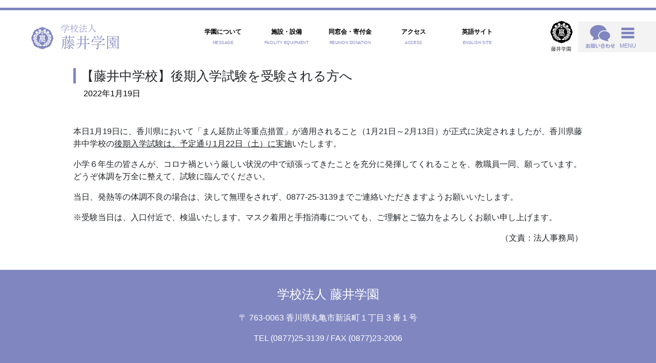

--- FILE ---
content_type: text/html; charset=UTF-8
request_url: https://www.fujii.ed.jp/2022/01/19/%e3%80%90%e8%97%a4%e4%ba%95%e4%b8%ad%e5%ad%a6%e6%a0%a1%e3%80%91%e5%be%8c%e6%9c%9f%e5%85%a5%e5%ad%a6%e8%a9%a6%e9%a8%93%e3%82%92%e5%8f%97%e9%a8%93%e3%81%95%e3%82%8c%e3%82%8b%e6%96%b9%e3%81%b8/
body_size: 48790
content:

<!doctype html>
<html lang="ja">

<head>
    <meta charset="UTF-8">
    <meta name="viewport" content="width=device-width, initial-scale=1">
    <meta name="description" content="学校は真の人間教育を行う道場である" />
    <meta name="keywords" content="学校法人,藤井学園,香川県藤井高等学校,香川県藤井中学校,香川県藤井高等学校,ユリーカコース,寒川高等学校" />

    
    <meta name="format-detection" content="telephone=no">
    <meta charset="UTF-8">

    <title>【藤井中学校】後期入学試験を受験される方へ &#8211; 学校法人藤井学園</title>
<meta name='robots' content='max-image-preview:large' />
<link rel='dns-prefetch' href='//webfonts.sakura.ne.jp' />
<link rel='dns-prefetch' href='//code.jquery.com' />
<link rel='dns-prefetch' href='//stackpath.bootstrapcdn.com' />
<link rel='dns-prefetch' href='//s.w.org' />
<link rel="alternate" type="application/rss+xml" title="学校法人藤井学園 &raquo; フィード" href="https://www.fujii.ed.jp/feed/" />
<link rel="alternate" type="application/rss+xml" title="学校法人藤井学園 &raquo; コメントフィード" href="https://www.fujii.ed.jp/comments/feed/" />
<link rel="alternate" type="application/rss+xml" title="学校法人藤井学園 &raquo; 【藤井中学校】後期入学試験を受験される方へ のコメントのフィード" href="https://www.fujii.ed.jp/2022/01/19/%e3%80%90%e8%97%a4%e4%ba%95%e4%b8%ad%e5%ad%a6%e6%a0%a1%e3%80%91%e5%be%8c%e6%9c%9f%e5%85%a5%e5%ad%a6%e8%a9%a6%e9%a8%93%e3%82%92%e5%8f%97%e9%a8%93%e3%81%95%e3%82%8c%e3%82%8b%e6%96%b9%e3%81%b8/feed/" />
		<script>
			window._wpemojiSettings = {"baseUrl":"https:\/\/s.w.org\/images\/core\/emoji\/13.0.1\/72x72\/","ext":".png","svgUrl":"https:\/\/s.w.org\/images\/core\/emoji\/13.0.1\/svg\/","svgExt":".svg","source":{"concatemoji":"https:\/\/www.fujii.ed.jp\/fujii-campus\/wp-includes\/js\/wp-emoji-release.min.js?ver=f136b8ba8faa35716e7b128f2dea9f76"}};
			!function(e,a,t){var n,r,o,i=a.createElement("canvas"),p=i.getContext&&i.getContext("2d");function s(e,t){var a=String.fromCharCode;p.clearRect(0,0,i.width,i.height),p.fillText(a.apply(this,e),0,0);e=i.toDataURL();return p.clearRect(0,0,i.width,i.height),p.fillText(a.apply(this,t),0,0),e===i.toDataURL()}function c(e){var t=a.createElement("script");t.src=e,t.defer=t.type="text/javascript",a.getElementsByTagName("head")[0].appendChild(t)}for(o=Array("flag","emoji"),t.supports={everything:!0,everythingExceptFlag:!0},r=0;r<o.length;r++)t.supports[o[r]]=function(e){if(!p||!p.fillText)return!1;switch(p.textBaseline="top",p.font="600 32px Arial",e){case"flag":return s([127987,65039,8205,9895,65039],[127987,65039,8203,9895,65039])?!1:!s([55356,56826,55356,56819],[55356,56826,8203,55356,56819])&&!s([55356,57332,56128,56423,56128,56418,56128,56421,56128,56430,56128,56423,56128,56447],[55356,57332,8203,56128,56423,8203,56128,56418,8203,56128,56421,8203,56128,56430,8203,56128,56423,8203,56128,56447]);case"emoji":return!s([55357,56424,8205,55356,57212],[55357,56424,8203,55356,57212])}return!1}(o[r]),t.supports.everything=t.supports.everything&&t.supports[o[r]],"flag"!==o[r]&&(t.supports.everythingExceptFlag=t.supports.everythingExceptFlag&&t.supports[o[r]]);t.supports.everythingExceptFlag=t.supports.everythingExceptFlag&&!t.supports.flag,t.DOMReady=!1,t.readyCallback=function(){t.DOMReady=!0},t.supports.everything||(n=function(){t.readyCallback()},a.addEventListener?(a.addEventListener("DOMContentLoaded",n,!1),e.addEventListener("load",n,!1)):(e.attachEvent("onload",n),a.attachEvent("onreadystatechange",function(){"complete"===a.readyState&&t.readyCallback()})),(n=t.source||{}).concatemoji?c(n.concatemoji):n.wpemoji&&n.twemoji&&(c(n.twemoji),c(n.wpemoji)))}(window,document,window._wpemojiSettings);
		</script>
		<style>
img.wp-smiley,
img.emoji {
	display: inline !important;
	border: none !important;
	box-shadow: none !important;
	height: 1em !important;
	width: 1em !important;
	margin: 0 .07em !important;
	vertical-align: -0.1em !important;
	background: none !important;
	padding: 0 !important;
}
</style>
	<link rel='stylesheet' id='wp-block-library-css'  href='https://www.fujii.ed.jp/fujii-campus/wp-includes/css/dist/block-library/style.min.css?ver=f136b8ba8faa35716e7b128f2dea9f76' media='all' />
<link rel='stylesheet' id='contact-form-7-css'  href='https://www.fujii.ed.jp/fujii-campus/wp-content/plugins/contact-form-7/includes/css/styles.css?ver=5.1.7' media='all' />
<link rel='stylesheet' id='contact-form-7-confirm-css'  href='https://www.fujii.ed.jp/fujii-campus/wp-content/plugins/contact-form-7-add-confirm/includes/css/styles.css?ver=5.1' media='all' />
<link rel='stylesheet' id='fujii-gakuen-themes-style-css'  href='https://www.fujii.ed.jp/fujii-campus/wp-content/themes/fujii-gakuen-themes/style.css?ver=1.0.0' media='all' />
<link rel='stylesheet' id='topother-css'  href='https://www.fujii.ed.jp/fujii-campus/wp-content/themes/fujii-gakuen-themes/css/fujii_top_second.css?date=20260122-1606&#038;ver=f136b8ba8faa35716e7b128f2dea9f76' media='all' />
<link rel='stylesheet' id='toukou-css'  href='https://www.fujii.ed.jp/fujii-campus/wp-content/themes/fujii-gakuen-themes/css/fujii_single.css?date=20260122-1606&#038;ver=f136b8ba8faa35716e7b128f2dea9f76' media='all' />
<link rel='stylesheet' id='swiper-css'  href='https://www.fujii.ed.jp/fujii-campus/wp-content/themes/fujii-gakuen-themes/css/swiper.min5-4-5.css?ver=f136b8ba8faa35716e7b128f2dea9f76' media='all' />
<link rel='stylesheet' id='boot-css'  href='https://stackpath.bootstrapcdn.com/bootstrap/4.5.0/css/bootstrap.min.css?ver=f136b8ba8faa35716e7b128f2dea9f76' media='all' />
<script src='https://www.fujii.ed.jp/fujii-campus/wp-includes/js/jquery/jquery.min.js?ver=3.5.1' id='jquery-core-js'></script>
<script src='https://www.fujii.ed.jp/fujii-campus/wp-includes/js/jquery/jquery-migrate.min.js?ver=3.3.2' id='jquery-migrate-js'></script>
<script src='//webfonts.sakura.ne.jp/js/sakura.js?ver=2.0.1' id='typesquare_std-js'></script>
<script src='https://code.jquery.com/jquery-3.5.1.slim.min.js?ver=f136b8ba8faa35716e7b128f2dea9f76' id='jq-js'></script>
<script src='https://www.fujii.ed.jp/fujii-campus/wp-content/themes/fujii-gakuen-themes/js/swiper.min5-4-5.js?ver=f136b8ba8faa35716e7b128f2dea9f76' id='swiper-js'></script>
<script src='https://stackpath.bootstrapcdn.com/bootstrap/4.5.0/js/bootstrap.min.js?ver=f136b8ba8faa35716e7b128f2dea9f76' id='strap-js'></script>
<link rel="https://api.w.org/" href="https://www.fujii.ed.jp/wp-json/" /><link rel="alternate" type="application/json" href="https://www.fujii.ed.jp/wp-json/wp/v2/posts/13383" /><link rel="EditURI" type="application/rsd+xml" title="RSD" href="https://www.fujii.ed.jp/fujii-campus/xmlrpc.php?rsd" />
<link rel="wlwmanifest" type="application/wlwmanifest+xml" href="https://www.fujii.ed.jp/fujii-campus/wp-includes/wlwmanifest.xml" /> 
<link rel="canonical" href="https://www.fujii.ed.jp/2022/01/19/%e3%80%90%e8%97%a4%e4%ba%95%e4%b8%ad%e5%ad%a6%e6%a0%a1%e3%80%91%e5%be%8c%e6%9c%9f%e5%85%a5%e5%ad%a6%e8%a9%a6%e9%a8%93%e3%82%92%e5%8f%97%e9%a8%93%e3%81%95%e3%82%8c%e3%82%8b%e6%96%b9%e3%81%b8/" />
<link rel='shortlink' href='https://www.fujii.ed.jp/?p=13383' />
<link rel="alternate" type="application/json+oembed" href="https://www.fujii.ed.jp/wp-json/oembed/1.0/embed?url=https%3A%2F%2Fwww.fujii.ed.jp%2F2022%2F01%2F19%2F%25e3%2580%2590%25e8%2597%25a4%25e4%25ba%2595%25e4%25b8%25ad%25e5%25ad%25a6%25e6%25a0%25a1%25e3%2580%2591%25e5%25be%258c%25e6%259c%259f%25e5%2585%25a5%25e5%25ad%25a6%25e8%25a9%25a6%25e9%25a8%2593%25e3%2582%2592%25e5%258f%2597%25e9%25a8%2593%25e3%2581%2595%25e3%2582%258c%25e3%2582%258b%25e6%2596%25b9%25e3%2581%25b8%2F" />
<link rel="alternate" type="text/xml+oembed" href="https://www.fujii.ed.jp/wp-json/oembed/1.0/embed?url=https%3A%2F%2Fwww.fujii.ed.jp%2F2022%2F01%2F19%2F%25e3%2580%2590%25e8%2597%25a4%25e4%25ba%2595%25e4%25b8%25ad%25e5%25ad%25a6%25e6%25a0%25a1%25e3%2580%2591%25e5%25be%258c%25e6%259c%259f%25e5%2585%25a5%25e5%25ad%25a6%25e8%25a9%25a6%25e9%25a8%2593%25e3%2582%2592%25e5%258f%2597%25e9%25a8%2593%25e3%2581%2595%25e3%2582%258c%25e3%2582%258b%25e6%2596%25b9%25e3%2581%25b8%2F&#038;format=xml" />
<!-- Favicon Rotator -->
<link rel="shortcut icon" href="https://www.fujii.ed.jp/fujii-campus/wp-content/uploads/2020/09/fujii-gakuenlogo_20200924-2.png" />
<link rel="apple-touch-icon-precomposed" href="https://www.fujii.ed.jp/fujii-campus/wp-content/uploads/2020/09/fujii-gakuenlogo_20200924-3.png" />
<!-- End Favicon Rotator -->
<link rel="pingback" href="https://www.fujii.ed.jp/fujii-campus/xmlrpc.php">    <script src="https://ajax.googleapis.com/ajax/libs/jquery/2.0.0/jquery.min.js"></script>

            <!-- Global site tag (gtag.js) - Google Analytics -->
        <script async src="https://www.googletagmanager.com/gtag/js?id=UA-83310935-1"></script>
        <script>
            window.dataLayer = window.dataLayer || [];

            function gtag() {
                dataLayer.push(arguments);
            }
            gtag('js', new Date());
            gtag('config', 'UA-83310935-1');
        </script>
        <meta name="google-site-verification" content="DJg_tDyCYy8vcQbSzaaeH4LD9PF2pjdfGhRxLAt8uF8" />
    </head>

<body class="post-template-default single single-post postid-13383 single-format-standard no-sidebar" style="margin-bottom: 0;">
    <header class="fujii-fix-header">
        <!-- ヘッダー -->
        <p class="top_fujii-header-border"></p>

        <ul class="d-flex align-items-center" style="list-style: none; margin-left: 0;">
            <a class="d-sm-block d-none" href="https://www.fujii.ed.jp/">
                <li class="top_fujii-header-text1"><img src="https://www.fujii.ed.jp/fujii-campus/wp-content/themes/fujii-gakuen-themes/images/fujii_logo.jpg" alt="学校法人藤井学園"></li>
            </a>
            <li class="top_fujii-header-li top_fujii-header-introduction" style="flex-basis: 10%; margin-left: auto;">
                <a href="https://www.fujii.ed.jp/massage/" style="text-decoration: none; color: #000;">
                    <p class="top_fujii-header-text2">学園について</p>
                    <p class="top_fujii-header-text3">MESSAGE</p>
                </a>
                <div class="top_fujii-menu-introduction">
                    <p class="top_fujii-menu-introduction-text"><a href="https://www.fujii.ed.jp/massage/" style="text-decoration: none; color: #fff;">学園について MESSAGE</a></p>
                    <div class="top_fujii-menu-introduction-content">

                        <div class="fujii-menu-introduction-grid">
                                                                <div class="fujii-menu-introduction-contents">
                                        <a style="text-decoration: none; color: #000;" href="https://www.fujii.ed.jp/massage/%e8%b2%a1%e5%8b%99%e6%83%85%e5%a0%b1/">
                                            <p class="fujii-menu-introduction-thum"></p>
                                            <div class="fujii-menu-introduction-kousin">
                                                <!-- <p class="fujii-menu-introduction-time"><time>2024/07/31</time></p>
                                                 -->
                                            </div>
                                            <p class="fujii-menu-introduction-title">財務情報</p>
                                        </a>
                                    </div>
                                                                <div class="fujii-menu-introduction-contents">
                                        <a style="text-decoration: none; color: #000;" href="https://www.fujii.ed.jp/massage/%e6%b2%bf%e9%9d%a9/">
                                            <p class="fujii-menu-introduction-thum"><img width="500" height="332" src="https://www.fujii.ed.jp/fujii-campus/wp-content/uploads/2020/09/アイキャッチ（大正時代の校舎）-e1599190376140.jpg" class="attachment- size- wp-post-image" alt="" loading="lazy" srcset="https://www.fujii.ed.jp/fujii-campus/wp-content/uploads/2020/09/アイキャッチ（大正時代の校舎）-e1599190376140.jpg 500w, https://www.fujii.ed.jp/fujii-campus/wp-content/uploads/2020/09/アイキャッチ（大正時代の校舎）-e1599190376140-300x199.jpg 300w" sizes="(max-width: 500px) 100vw, 500px" /></p>
                                            <div class="fujii-menu-introduction-kousin">
                                                <!-- <p class="fujii-menu-introduction-time"><time>2020/09/06</time></p>
                                                 -->
                                            </div>
                                            <p class="fujii-menu-introduction-title">沿革</p>
                                        </a>
                                    </div>
                                                                <div class="fujii-menu-introduction-contents">
                                        <a style="text-decoration: none; color: #000;" href="https://www.fujii.ed.jp/massage/%e5%a7%89%e5%a6%b9%e6%a0%a1%e4%ba%a4%e6%b5%81%e3%81%ab%e3%81%a4%e3%81%84%e3%81%a6/">
                                            <p class="fujii-menu-introduction-thum"><img width="400" height="267" src="https://www.fujii.ed.jp/fujii-campus/wp-content/uploads/2020/09/姉妹校交流（アイキャッチ）.jpg" class="attachment- size- wp-post-image" alt="" loading="lazy" srcset="https://www.fujii.ed.jp/fujii-campus/wp-content/uploads/2020/09/姉妹校交流（アイキャッチ）.jpg 400w, https://www.fujii.ed.jp/fujii-campus/wp-content/uploads/2020/09/姉妹校交流（アイキャッチ）-300x200.jpg 300w" sizes="(max-width: 400px) 100vw, 400px" /></p>
                                            <div class="fujii-menu-introduction-kousin">
                                                <!-- <p class="fujii-menu-introduction-time"><time>2021/04/07</time></p>
                                                 -->
                                            </div>
                                            <p class="fujii-menu-introduction-title">姉妹校交流</p>
                                        </a>
                                    </div>
                                                                <div class="fujii-menu-introduction-contents">
                                        <a style="text-decoration: none; color: #000;" href="https://www.fujii.ed.jp/massage/%e5%9c%b0%e5%9f%9f%e8%b2%a2%e7%8c%ae%e6%b4%bb%e5%8b%95/">
                                            <p class="fujii-menu-introduction-thum"><img width="400" height="267" src="https://www.fujii.ed.jp/fujii-campus/wp-content/uploads/2020/09/地域貢献活動.jpg" class="attachment- size- wp-post-image" alt="" loading="lazy" srcset="https://www.fujii.ed.jp/fujii-campus/wp-content/uploads/2020/09/地域貢献活動.jpg 400w, https://www.fujii.ed.jp/fujii-campus/wp-content/uploads/2020/09/地域貢献活動-300x200.jpg 300w" sizes="(max-width: 400px) 100vw, 400px" /></p>
                                            <div class="fujii-menu-introduction-kousin">
                                                <!-- <p class="fujii-menu-introduction-time"><time>2020/09/06</time></p>
                                                 -->
                                            </div>
                                            <p class="fujii-menu-introduction-title">地域貢献活動</p>
                                        </a>
                                    </div>
                                                    </div>
                    </div>
                </div>
            </li>
            <li class="top_fujii-header-li top_fujii-header-introduction" style="flex-basis: 10%;">
                <a href="https://www.fujii.ed.jp/facilities/" style="text-decoration: none; color: #000;">
                    <p class="top_fujii-header-text2">施設・設備</p>
                    <p class="top_fujii-header-text3">FACILITY EQUIPMENT</p>
                </a>
                <div class="top_fujii-menu-introduction">
                    <p class="top_fujii-menu-introduction-text"><a href="https://www.fujii.ed.jp/facilities/" style="text-decoration: none; color: #fff;">施設・設備 FACILITY EQUIPMENT</a></p>
                    <div class="top_fujii-menu-introduction-content">
                        <div class="fujii-menu-introduction-grid">
                                                                <div class="fujii-menu-introduction-contents">
                                        <a class="" style="text-decoration: none; color: #000;" href="https://www.fujii.ed.jp/facilities/%e3%83%a6%e3%83%aa%e3%83%bc%e3%82%ab%e3%83%9b%e3%83%bc%e3%83%ab/">
                                            <p class="fujii-menu-introduction-thum"><img width="400" height="267" src="https://www.fujii.ed.jp/fujii-campus/wp-content/uploads/2020/09/ユリーカホール.jpg" class="attachment- size- wp-post-image" alt="" loading="lazy" srcset="https://www.fujii.ed.jp/fujii-campus/wp-content/uploads/2020/09/ユリーカホール.jpg 400w, https://www.fujii.ed.jp/fujii-campus/wp-content/uploads/2020/09/ユリーカホール-300x200.jpg 300w" sizes="(max-width: 400px) 100vw, 400px" /></p>
                                            <div class="fujii-menu-introduction-kousin">
                                                <!-- <p class="fujii-menu-introduction-time"><time>2020/09/09</time></p>
                                                 -->
                                            </div>
                                            <p class="fujii-menu-introduction-title">ユリーカホール</p>
                                        </a>
                                    </div>
                                                    </div>
                    </div>
                </div>
            </li>
            <li class="top_fujii-header-li top_fujii-header-introduction" style="flex-basis: 10%;">
                <a href="https://www.fujii.ed.jp/donation/" style="text-decoration: none; color: #000;">
                    <p class="top_fujii-header-text2">同窓会・寄付金</p>
                    <p class="top_fujii-header-text3">REUNION DONATION</p>
                </a>
                <div class="top_fujii-menu-introduction">
                    <p class="top_fujii-menu-introduction-text"><a href="<https://www.fujii.ed.jp/donation/" style="text-decoration: none; color: #fff;">同窓会・寄付金 REUNION DONATION</a></p>
                    <div class="top_fujii-menu-introduction-content">
                        <div class="fujii-menu-introduction-grid">
                                                                <div class="fujii-menu-introduction-contents">
                                        <a class="" style="text-decoration: none; color: #000;" href="https://www.fujii.ed.jp/donation/about-donation/">
                                            <p class="fujii-menu-introduction-thum"><img width="400" height="267" src="https://www.fujii.ed.jp/fujii-campus/wp-content/uploads/2020/09/ユリーカホール（寄附金）.jpg" class="attachment- size- wp-post-image" alt="" loading="lazy" srcset="https://www.fujii.ed.jp/fujii-campus/wp-content/uploads/2020/09/ユリーカホール（寄附金）.jpg 400w, https://www.fujii.ed.jp/fujii-campus/wp-content/uploads/2020/09/ユリーカホール（寄附金）-300x200.jpg 300w" sizes="(max-width: 400px) 100vw, 400px" /></p>
                                            <div class="fujii-menu-introduction-kousin">
                                                <!-- <p class="fujii-menu-introduction-time"><time>2025/06/10</time></p>
                                                 -->
                                            </div>
                                            <p class="fujii-menu-introduction-title">ごあいさつ</p>
                                        </a>
                                    </div>
                                                                <div class="fujii-menu-introduction-contents">
                                        <a class="" style="text-decoration: none; color: #000;" href="https://www.fujii.ed.jp/donation/donation-requirements/">
                                            <p class="fujii-menu-introduction-thum"><img width="400" height="267" src="https://www.fujii.ed.jp/fujii-campus/wp-content/uploads/2020/09/パンフレット（寄附金）.jpg" class="attachment- size- wp-post-image" alt="" loading="lazy" srcset="https://www.fujii.ed.jp/fujii-campus/wp-content/uploads/2020/09/パンフレット（寄附金）.jpg 400w, https://www.fujii.ed.jp/fujii-campus/wp-content/uploads/2020/09/パンフレット（寄附金）-300x200.jpg 300w" sizes="(max-width: 400px) 100vw, 400px" /></p>
                                            <div class="fujii-menu-introduction-kousin">
                                                <!-- <p class="fujii-menu-introduction-time"><time>2022/04/25</time></p>
                                                 -->
                                            </div>
                                            <p class="fujii-menu-introduction-title">寄付金募集要項</p>
                                        </a>
                                    </div>
                                                                <div class="fujii-menu-introduction-contents">
                                        <a class="" style="text-decoration: none; color: #000;" href="https://www.fujii.ed.jp/donation/fujinamikai/">
                                            <p class="fujii-menu-introduction-thum"><img width="400" height="267" src="https://www.fujii.ed.jp/fujii-campus/wp-content/uploads/2020/09/同窓会.jpg" class="attachment- size- wp-post-image" alt="" loading="lazy" srcset="https://www.fujii.ed.jp/fujii-campus/wp-content/uploads/2020/09/同窓会.jpg 400w, https://www.fujii.ed.jp/fujii-campus/wp-content/uploads/2020/09/同窓会-300x200.jpg 300w" sizes="(max-width: 400px) 100vw, 400px" /></p>
                                            <div class="fujii-menu-introduction-kousin">
                                                <!-- <p class="fujii-menu-introduction-time"><time>2020/09/06</time></p>
                                                 -->
                                            </div>
                                            <p class="fujii-menu-introduction-title">藤波会のご案内</p>
                                        </a>
                                    </div>
                                                    </div>
                    </div>
                </div>
            </li>
            <li class="top_fujii-header-li top_fujii-header-introduction" style="flex-basis: 10%;">
                <a href="https://www.fujii.ed.jp/access/" style="text-decoration: none; color: #000;">
                    <p class="top_fujii-header-text2">アクセス</p>
                    <p class="top_fujii-header-text3">ACCESS</p>
                </a>
                <div class="top_fujii-menu-introduction">
                    <p class="top_fujii-menu-introduction-text"><a href="https://www.fujii.ed.jp/access/" style="text-decoration: none; color: #fff;">アクセス ACCESS</a></p>
                    <div class="top_fujii-menu-introduction-content">
                        <div class="fujii-menu-introduction-grid">
                                                                <div class="fujii-menu-introduction-contents">
                                        <a class="" style="text-decoration: none; color: #000;" href="https://www.fujii.ed.jp/access/%e3%82%b9%e3%82%af%e3%83%bc%e3%83%ab%e3%83%90%e3%82%b9/">
                                            <p class="fujii-menu-introduction-thum"><img width="400" height="267" src="https://www.fujii.ed.jp/fujii-campus/wp-content/uploads/2020/09/スクールバス.jpg" class="attachment- size- wp-post-image" alt="" loading="lazy" srcset="https://www.fujii.ed.jp/fujii-campus/wp-content/uploads/2020/09/スクールバス.jpg 400w, https://www.fujii.ed.jp/fujii-campus/wp-content/uploads/2020/09/スクールバス-300x200.jpg 300w" sizes="(max-width: 400px) 100vw, 400px" /></p>
                                            <div class="fujii-menu-introduction-kousin">
                                                <!-- <p class="fujii-menu-introduction-time"><time>2020/09/06</time></p>
                                                 -->
                                            </div>
                                            <p class="fujii-menu-introduction-title">スクールバス</p>
                                        </a>
                                    </div>
                                                    </div>
                    </div>
                </div>
            </li>

            <li class="top_fujii-header-li top_fujii-header-introduction" style="flex-basis: 10%;">
                <a href="https://www.fujii.ed.jp/english/" style="text-decoration: none; color: #000;">
                    <p class="top_fujii-header-text2">英語サイト</p>
                    <p class="top_fujii-header-text3">ENGLISH SITE</p>
                </a>
                <div class="top_fujii-menu-introduction">
                    <p class="top_fujii-menu-introduction-text"><a href="https://www.fujii.ed.jp/english/" style="text-decoration: none; color: #fff;">英語サイト ENGLISH SITE</a></p>
                    <div class="top_fujii-menu-introduction-content">
                        <div class="fujii-menu-introduction-grid">
                                                                <div class="fujii-menu-introduction-contents">
                                        <a class="" style="text-decoration: none; color: #000;" href="https://www.fujii.ed.jp/english/internationalization/">
                                            <p class="fujii-menu-introduction-thum"><img width="400" height="267" src="https://www.fujii.ed.jp/fujii-campus/wp-content/uploads/2020/09/英語サイト２（アイキャッチ）.jpg" class="attachment- size- wp-post-image" alt="" loading="lazy" srcset="https://www.fujii.ed.jp/fujii-campus/wp-content/uploads/2020/09/英語サイト２（アイキャッチ）.jpg 400w, https://www.fujii.ed.jp/fujii-campus/wp-content/uploads/2020/09/英語サイト２（アイキャッチ）-300x200.jpg 300w" sizes="(max-width: 400px) 100vw, 400px" /></p>
                                            <div class="fujii-menu-introduction-kousin">
                                                <!-- <p class="fujii-menu-introduction-time"><time>2020/09/06</time></p>
                                                 -->
                                            </div>
                                            <p class="fujii-menu-introduction-title">Internationalization</p>
                                        </a>
                                    </div>
                                                    </div>
                    </div>
                </div>
            </li>
            <li class="header-list-sp">
                <div class="fujii-introduction-drop-icon">
                    <p style="margin: 0;"><img src="https://www.fujii.ed.jp/fujii-campus/wp-content/themes/fujii-gakuen-themes/images/fujii-gakuenlogo-black_20200924.png" alt="藤井学園校章" width="100%" style="min-width: 41px;"></p>
                    <p style="font-size: 10px; margin: 3px 0 0; text-align: center;">藤井学園</p>
                </div>
                <div class="fujii-introduction-drop">
                    <div class="fujii-introduction-drop-wrap">
                        <div class="fujii-introduction-drop-box">
                            <div class="fujii-introduction-drop-flex">
                                <p class="fujii-introduction-drop-close"><span class="fujii-introduction-drop-span"></span></p>
                                <a href="https://www.fujii.ed.jp/" class="d-flex justify-content-center align-items-center">
                                    <p class="fujii-introduction-drop-img"><img src="https://www.fujii.ed.jp/fujii-campus/wp-content/themes/fujii-gakuen-themes/images/eureka.jpg" alt="藤井学園トップページへ" width="100%"></p>
                                    <p class="fujii-introduction-drop-text">学校法人藤井学園</p>
                                </a>
                            </div>
                            <div class="fujii-introduction-drop-flex">
                                <a href="https://www.fujii.ed.jp/eureka" class="d-flex justify-content-center align-items-center">
                                    <p class="fujii-introduction-drop-img align-items-center"><img src="https://www.fujii.ed.jp/fujii-campus/wp-content/themes/fujii-gakuen-themes/images/fujii_ph10.jpg" alt="藤井中学校トップページへ"></p>
                                    <p class="fujii-introduction-drop-text">香川県藤井中学校&emsp;</p>
                                </a>
                            </div>
                            <div class="fujii-introduction-drop-flex">
                                <a href="https://www.fujii.ed.jp/fujii" class="d-flex justify-content-center align-items-center">
                                    <p class="fujii-introduction-drop-img"><img src="https://www.fujii.ed.jp/fujii-campus/wp-content/themes/fujii-gakuen-themes/images/fujii_ph11.jpg" alt="藤井高等学校トップページへ"></p>
                                    <p class="fujii-introduction-drop-text">香川県藤井高等学校</p>
                                </a>
                            </div>
                            <div class="fujii-introduction-drop-flex">
                                <a href="https://www.sangawa.ed.jp/" class="d-flex justify-content-center align-items-center">
                                    <p class="fujii-introduction-drop-img"><img src="https://www.fujii.ed.jp/fujii-campus/wp-content/themes/fujii-gakuen-themes/images/fujii_ph12_20201009.jpg" alt="寒川高等学校トップページへ"></p>
                                    <p class="fujii-introduction-drop-text">藤井学園寒川高等学校</p>
                                </a>
                            </div>
                        </div>
                    </div>
                </div>
            </li>
            <li class="top_fujii-header-li9">
                <div class="d-flex align-items-center">
                    <p style="margin: 0;"><a href="https://www.fujii.ed.jp/inquiry/" style="text-decoration: none;"><img src="https://www.fujii.ed.jp/fujii-campus/wp-content/themes/fujii-gakuen-themes/images/fujii_ph8.png" alt="お問い合わせ" height="45px"></a></p>
                    <div class="top_fujii-header-icon">
                        <p class="top_fujii-header-btn"><span></span></p>
                        <p class="top_fujii-header-text4">MENU</p>
                    </div>
                    <div class="top_fujii-header-menu">
                        <div class="top_fujii-wrap" id="menu-hum">
                            <p class="fujii-header-menu-border" style="margin-top: 30px;"></p>
                            <ul class="fujii-header-menu-hum1 d-md-flex">
                                <li><a href="https://www.fujii.ed.jp/">学園トップページ</a></li>
                                <li><a href="https://www.fujii.ed.jp/news/">新着情報</a></li>
                                <li><a href="https://www.fujii.ed.jp/inquiry/">お問い合わせ</a></li>
                                <li><a href="https://www.fujii.ed.jp/donation/">寄附金お申し込み</a></li>
                            </ul>
                            <ul class="fujii-header-menu-hum2 d-md-flex">
                                <li><a href="https://www.fujii.ed.jp/massage/">学園について</a></li>
                                <li><a href="https://www.fujii.ed.jp/facilities/">施設・設備</a></li>
                                <li><a href="https://www.fujii.ed.jp/donation/">同窓会・寄附金</a></li>
                                <li><a href="https://www.fujii.ed.jp/access/">アクセス</a></li>
                                <li><a href="https://www.fujii.ed.jp/english/">英語サイト</a></li>
                            </ul>

                            <p class="fujii-header-menu-border"></p>

                            <!-- <ul class="fujii-header-menu-hum3 d-md-flex">
                               <li><a href="https://www.fujii.ed.jp/session/">学校説明会情報</a></li>
                                <li><a href="https://www.fujii.ed.jp/guid/">学校案内</a></li>
                                <li><a href="https://www.facebook.com/fujikoudousoukai/" target="_blank" rel="noopener noreferrer">同窓会facebook</a></li>
                                <li><a href="https://www.fujii.ed.jp/visit/">学校見学</a></li>
                                <li><a href="https://www.fujii.ed.jp/donation/">寄附金</a></li>
                                <li><a href="https://www.fujii.ed.jp/いじめ防止基本方針/">いじめ防止基本方針</a></li>
                                <li><a href="https://www.fujii.ed.jp/recruit/">教員募集</a></li>
                            </ul>
                            <ul class="fujii-header-menu-hum2 d-md-flex">
                                <li><a href="https://www.fujii.ed.jp/いじめ防止基本方針/">いじめ防止基本方針</a></li>
                                <li><a href="https://www.fujii.ed.jp/recruit/">教員募集</a></li>
                            </ul>

                            <p class="fujii-header-menu-border"></p> -->

                            <ul class="fujii-header-menu-hum3 d-md-flex">
                                <li><a href="https://www.fujii.ed.jp/">藤井学園</a></li>
                                <li><a href="https://www.fujii.ed.jp/eureka/">藤井中学校</a></li>
                                <li><a href="https://www.fujii.ed.jp/fujii/">藤井高等学校</a></li>
                                <li><a href="https://www.sangawa.ed.jp/">寒川高等学校</a></li>
                            </ul>
                            <p class="fujii-header-menu-border"></p>
                        </div>
                    </div>
                </div>
            </li>
        </ul>


        <script>
            $(function() {
                $('.top_fujii-header-icon').on('click', function() {
                    $('.top_fujii-header-menu').slideToggle(300);
                    $('.top_fujii-header-btn span').toggleClass('close');
                    return false;
                });
                $(document).click(function() {
                    $('.top_fujii-header-menu').slideUp();
                    $('.top_fujii-header-btn span').removeClass('close');
                    $('.fujii-introduction-drop').removeClass('open');
                });
                $('.fujii-introduction-drop-flex').click(function() {
                    event.stopPropagation();
                });
                $('#menu-hum').click(function() {
                    event.stopPropagation();
                });
                $('.fujii-introduction-drop-icon').on('click', function() {
                    $('.fujii-introduction-drop').addClass('open');
                    return false;
                });
                $('.fujii-introduction-drop-close, .fujii-introduction-drop-close::before, .fujii-introduction-drop-close::after').on('click', function() {
                    $('.fujii-introduction-drop').removeClass('open');
                    return false;
                });
            });
        </script>

    </header><!-- ヘッダーおわり -->

    <div class="top-back">
        <a href="#">

            <span class="top-back-text">TOP</span>
        </a>
    </div>

    <script>
        jQuery(function() {
            var btn = $('.top-back');
            btn.hide();
            $(window).scroll(function() {
                if ($(this).scrollTop() > 200) {
                    btn.fadeIn();
                } else {
                    btn.fadeOut();
                }
            });

            btn.click(function() {
                $('body,html').animate({
                    scrollTop: 0
                }, 500); //0.5秒かけてトップへ移動
                return false;
            });
        });
    </script>

    <div class="fujii-em-sp d-sm-none"><a href="https://www.fujii.ed.jp/"><img src="https://www.fujii.ed.jp/fujii-campus/wp-content/themes/fujii-gakuen-themes/images/fujii_logo.jpg" alt="学校法人藤井学園"></a></div><div class="top_fujii-wrap top_fujii-keyvisual"><div class="container">

	<main id="primary" class="site-main">

		
<article id="post-13383" class="post-13383 post type-post status-publish format-standard hentry category-news">
	<header class="entry-header">
		<h1 class="entry-title">【藤井中学校】後期入学試験を受験される方へ</h1>			<div class="entry-meta">
				<span class="posted-on"><a href="https://www.fujii.ed.jp/2022/01/19/%e3%80%90%e8%97%a4%e4%ba%95%e4%b8%ad%e5%ad%a6%e6%a0%a1%e3%80%91%e5%be%8c%e6%9c%9f%e5%85%a5%e5%ad%a6%e8%a9%a6%e9%a8%93%e3%82%92%e5%8f%97%e9%a8%93%e3%81%95%e3%82%8c%e3%82%8b%e6%96%b9%e3%81%b8/" rel="bookmark"><time class="entry-date published" datetime="2022-01-19T18:15:50+09:00">2022年1月19日</time><time class="updated" datetime="2022-01-22T13:50:18+09:00">2022年1月22日</time></a></span>			</div><!-- .entry-meta -->
			</header><!-- .entry-header -->

	
	<div class="entry-content">
		<p>本日1月19日に、香川県において「まん延防止等重点措置」が適用されること（1月21日～2月13日）が正式に決定されましたが、香川県藤井中学校の<u>後期入学試験は、予定通り1月22日（土）に実施</u>いたします。</p>
<p>小学６年生の皆さんが、コロナ禍という厳しい状況の中で頑張ってきたことを充分に発揮してくれることを、教職員一同、願っています。どうぞ体調を万全に整えて、試験に臨んでください。</p>
<p>当日、発熱等の体調不良の場合は、決して無理をされず、0877-25-3139までご連絡いただきますようお願いいたします。</p>
<p>※受験当日は、入口付近で、検温いたします。マスク着用と手指消毒についても、ご理解とご協力をよろしくお願い申し上げます。</p>
<p style="text-align: right">（文責：法人事務局）</p>
	</div><!-- .entry-content -->

	<footer class="entry-footer">
		<span class="cat-links">Posted in <a href="https://www.fujii.ed.jp/category/news/" rel="category tag">news</a></span>	</footer><!-- .entry-footer -->
</article><!-- #post-13383 -->

	</main><!-- #main -->
</div></div>


        <footer>
            <div class="top_fujii-access-back">
<div class="top_fujii-wrap">
<div class="container">
<p class="top_fujii-access-text1">学校法人 藤井学園</p>
<p class="top_fujii-access-text2">〒 763-0063 香川県丸亀市新浜町１丁目３番１号</p>
<p class="top_fujii-access-text3">TEL (0877)25-3139 / FAX (0877)23-2006</p>
</div>
</div>
</div>
            <div class="top_fujii-wrap" style="padding: 50px 0;">
                <div class="container">
                    <!-- <div class="top_fujii-footer-content-box d-flex flex-wrap justify-content-center">
                        <p class="top_fujii-footer-content"><a href="https://www.facebook.com/fujikoudousoukai/" target="_blank" rel="noopener noreferrer">同窓会<br>facebook</a></p>
                            <p class="top_fujii-footer-content"><a href="https://www.fujii.ed.jp/visit/">学校見学</a></p>
                            <p class="top_fujii-footer-content"><a href="https://www.fujii.ed.jp/donation/">寄付金</a></p>
                            <p class="top_fujii-footer-content"><a href="https://www.fujii.ed.jp/いじめ防止基本方針/">いじめ防止<br>基本方針</a></p>
                            <p class="top_fujii-footer-content top_fujii-footer-content-last"><a href="https://www.fujii.ed.jp/recruit/">教員募集</a></p>
                    </div> -->

                    <div class="d-sm-flex justify-content-center">
                        <ul class="top_fujii-footer-ul">
                            <li class="top_fujii-footer-li-top"><a href="https://www.fujii.ed.jp/" style="text-decoration: none;">藤井学園</a></li>
                            <li class="top_fujii-footer-li2"><a href="https://www.fujii.ed.jp/massage/" style="text-decoration: none;">藤井学園について</li>
                            <li class="top_fujii-footer-li2"><a href="https://www.fujii.ed.jp/facilities/" style="text-decoration: none;">施設・設備</li>
                            <li class="top_fujii-footer-li2"><a href="https://www.fujii.ed.jp/donation/" style="text-decoration: none;">同窓会・寄付金について</li>
                            <li class="top_fujii-footer-li2"><a href="https://www.fujii.ed.jp/access/" style="text-decoration: none;">アクセス</li>
                            <li class="top_fujii-footer-li2"><a href="https://www.fujii.ed.jp/inquiry/" style="text-decoration: none;">各種お問い合わせ</li>
                            <li class="top_fujii-footer-li2"><a href="https://www.fujii.ed.jp/english/" style="text-decoration: none;">English Site</li>
                        </ul>
                        <ul class="top_fujii-footer-ul">
                            <li class="top_fujii-footer-li-top"><a href="https://www.fujii.ed.jp/eureka/" style="text-decoration: none;">藤井中学校</a></li>
                            <li class="top_fujii-footer-li2"><a href="https://www.fujii.ed.jp/eureka/massage/" style="text-decoration: none;">藤井中学校について</a></li>
                            <li class="top_fujii-footer-li2"><a href="https://www.fujii.ed.jp/eureka/school_life/" style="text-decoration: none;">学校生活</a></li>
                            <li class="top_fujii-footer-li2"><a href="https://www.fujii.ed.jp/eureka/facilities/" style="text-decoration: none;">施設・設備・アクセス情報</a></li>
                            <li class="top_fujii-footer-li2"><a href="https://www.fujii.ed.jp/eureka/future/" style="text-decoration: none;">進路</a></li>
                            <li class="top_fujii-footer-li2"><a href="https://www.fujii.ed.jp/eureka/administration/" style="text-decoration: none;">入学案内</a></li>
                            <li class="top_fujii-footer-li2"><a href="https://www.fujii.ed.jp/eureka/inquiry/" style="text-decoration: none;">お問い合わせ</a></li>
                            <li class="top_fujii-footer-li2"><a href="https://www.fujii.ed.jp/eureka/recruit/" style="text-decoration: none;">教員募集</a></li>
                        </ul>
                        <ul class="top_fujii-footer-ul">
                            <li class="top_fujii-footer-li-top"><a href="https://www.fujii.ed.jp/fujii/" style="text-decoration: none;">藤井高校</a></li>
                            <li class="top_fujii-footer-li2"><a href="https://www.fujii.ed.jp/fujii/massage/" style="text-decoration: none;">藤井高校について</a></li>
                            <li class="top_fujii-footer-li2"><a href="https://www.fujii.ed.jp/fujii/course/" style="text-decoration: none;">学科・コース案内</a></li>
                            <li class="top_fujii-footer-li2"><a href="https://www.fujii.ed.jp/fujii/school_life/" style="text-decoration: none;">学校生活</a></li>
                            <li class="top_fujii-footer-li2"><a href="https://www.fujii.ed.jp/fujii/facilities/" style="text-decoration: none;">施設・設備・アクセス情報</a></li>
                            <li class="top_fujii-footer-li2"><a href="https://www.fujii.ed.jp/fujii/administration/" style="text-decoration: none;">入学案内</a></li>
                            <li class="top_fujii-footer-li2"><a href="https://www.fujii.ed.jp/fujii/inquiry/" style="text-decoration: none;">お問い合わせ</a></li>
                            <li class="top_fujii-footer-li2"><a href="https://www.fujii.ed.jp/fujii/recruit/" style="text-decoration: none;">教員募集</a></li>
                        </ul>
                        <ul class="top_fujii-footer-ul">
                            <li class="top_fujii-footer-li-top"><a href="https://www.sangawa.ed.jp/" style="text-decoration: none;">寒川高校</a></li>
                            <li class="top_fujii-footer-li2"><a href="https://www.sangawa.ed.jp/message/" style="text-decoration: none;">寒川高校について</a></li>
                            <li class="top_fujii-footer-li2"><a href="https://www.sangawa.ed.jp/course/" style="text-decoration: none;">学科・コース</a></li>
                            <li class="top_fujii-footer-li2"><a href="https://www.sangawa.ed.jp/school-life/" style="text-decoration: none;">学校生活</a></li>
                            <li class="top_fujii-footer-li2"><a href="https://www.sangawa.ed.jp/facility/" style="text-decoration: none;">施設アクセス</a></li>
                            <li class="top_fujii-footer-li2"><a href="https://www.sangawa.ed.jp/admission/" style="text-decoration: none;">入学案内</a></li>
                            <li class="top_fujii-footer-li2"><a href="https://www.sangawa.ed.jp/contact/" style="text-decoration: none;">お問い合わせ</a></li>
                            <li class="top_fujii-footer-li2"><a href="https://www.sangawa.ed.jp/recruit/" style="text-decoration: none;">教員募集</a></li>
                        </ul>
                    </div>
                </div>
            </div>
            
            <div class="top_fujii-footer-back">
                <div class="top_fujii-wrap">
                    <div class="container">
                        <p class="top_fujii-footer-text1"><span>学校法人&nbsp;</span>藤井学園</p>
                        <p style="margin-bottom: 10px;"><a href="https://www.youtube.com/channel/UCqvhgfxfuRhSRwh_MNylFjA/videos" target="_blank" rel="noopener noreferrer"><img src="https://www.fujii.ed.jp/fujii-campus/wp-content/themes/fujii-gakuen-themes/images/logo_yt.png" alt="藤井学園 Youtubeチャンネル" class="top_fujii-footer-img1"></a> <!-- <a href="https://www.facebook.com/fujikoudousoukai/" target="_blank" rel="noopener noreferrer"><img src="https://www.fujii.ed.jp/fujii-campus/wp-content/themes/fujii-gakuen-themes/images/logo_FB.png" alt="藤井学園 facebook" class="top_fujii-footer-img2"></a> --></p>
                        <p class="top_fujii-footer-text2">〒 763-0063 香川県丸亀市新浜町１丁目３番１号</p>
                        <p class="top_fujii-footer-text3">TEL (0877)25-3139 / FAX (0877)23-2006</p>
                        <div class="d-sm-flex justify-content-center">
                        <p class="top_fujii-footer-text4">@Copyright 2020 FUJII GAKUEN. All Rights Reserved.</p>
                        <p class="top_fujii-footer-text5 ml-sm-4"><a href="https://www.fujii.ed.jp/privacypolicy/" style="text-decoration: none; color: #fff;">個人情報保護方針</a></p>
                        </div>
                    </div>
                </div>
            </div>
        </footer>
<script id='contact-form-7-js-extra'>
var wpcf7 = {"apiSettings":{"root":"https:\/\/www.fujii.ed.jp\/wp-json\/contact-form-7\/v1","namespace":"contact-form-7\/v1"}};
</script>
<script src='https://www.fujii.ed.jp/fujii-campus/wp-content/plugins/contact-form-7/includes/js/scripts.js?ver=5.1.7' id='contact-form-7-js'></script>
<script src='https://www.fujii.ed.jp/fujii-campus/wp-includes/js/jquery/jquery.form.min.js?ver=4.2.1' id='jquery-form-js'></script>
<script src='https://www.fujii.ed.jp/fujii-campus/wp-content/plugins/contact-form-7-add-confirm/includes/js/scripts.js?ver=5.1' id='contact-form-7-confirm-js'></script>
<script src='https://www.fujii.ed.jp/fujii-campus/wp-content/themes/fujii-gakuen-themes/js/navigation.js?ver=1.0.0' id='fujii-gakuen-themes-navigation-js'></script>
<script src='https://www.fujii.ed.jp/fujii-campus/wp-includes/js/wp-embed.min.js?ver=f136b8ba8faa35716e7b128f2dea9f76' id='wp-embed-js'></script>
</body>
</html>


--- FILE ---
content_type: text/css
request_url: https://www.fujii.ed.jp/fujii-campus/wp-content/themes/fujii-gakuen-themes/css/fujii_single.css?date=20260122-1606&ver=f136b8ba8faa35716e7b128f2dea9f76
body_size: 277
content:
@charset "utf-8";

h1.entry-title{
    font-size: 25px;
    padding-left: 10px;
    border-left: 5px solid #8086c0;
    margin-top: 15px;
}

div.entry-content{
    margin: 50px 0;
}

span.posted-on{
    margin-left: 20px;
}

span.posted-on a{
    text-decoration: none;
    color: #000;
}

.entry-content:after {
	display:block;
	content:'';
	clear:both;
}
